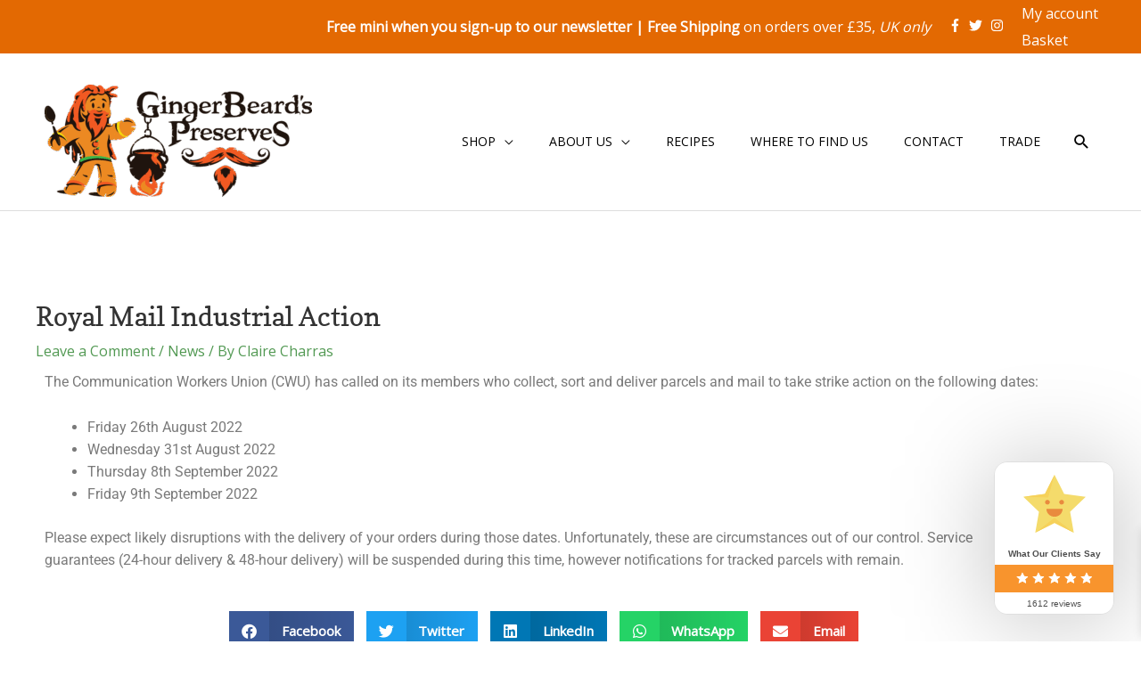

--- FILE ---
content_type: text/css
request_url: https://gingerbeardspreserves.co.uk/wp-content/uploads/elementor/css/post-142.css?ver=1769223183
body_size: 796
content:
.elementor-kit-142{--e-global-color-primary:#E36902;--e-global-color-secondary:#54595F;--e-global-color-text:#7A7A7A;--e-global-color-accent:#FD5145;--e-global-color-56b8d01f:#6EC1E4;--e-global-color-b63cab5:#61CE70;--e-global-color-7a0691f6:#4054B2;--e-global-color-520d133e:#23A455;--e-global-color-a8f7e8a:#000;--e-global-color-777c6b41:#FFF;--e-global-typography-primary-font-family:"Roboto";--e-global-typography-primary-font-weight:600;--e-global-typography-secondary-font-family:"Roboto Slab";--e-global-typography-secondary-font-weight:400;--e-global-typography-text-font-family:"Roboto";--e-global-typography-text-font-weight:400;--e-global-typography-accent-font-family:"Roboto";--e-global-typography-accent-font-weight:500;}.elementor-kit-142 e-page-transition{background-color:#FFBC7D;}.elementor-kit-142 h2{font-family:"Copse", Sans-serif;}.elementor-section.elementor-section-boxed > .elementor-container{max-width:1140px;}.e-con{--container-max-width:1140px;}.elementor-widget:not(:last-child){margin-block-end:20px;}.elementor-element{--widgets-spacing:20px 20px;--widgets-spacing-row:20px;--widgets-spacing-column:20px;}{}h1.entry-title{display:var(--page-title-display);}@media(max-width:1024px){.elementor-section.elementor-section-boxed > .elementor-container{max-width:1024px;}.e-con{--container-max-width:1024px;}}@media(max-width:767px){.elementor-section.elementor-section-boxed > .elementor-container{max-width:767px;}.e-con{--container-max-width:767px;}}/* Start custom CSS */a, .page-title {
    color: #e36902;
}
.elementor-9939 .u-column2.col-2.wholesale {
    display:block !important;
}
.elementor-9939 .u-column2.col-2 {
    display:none !important;
}
.elementor-9939 .u-column1.col-1.login {
    width: 48% !important;
}
.elementor-9939 .u-column1.col-1 {
    width: 100% !important;
}
.wholesale_register {
    display:none;
}
.logged-in #wholesale_copy {display:none;}
#welcome_back_wholesale {
    display:none;
}
.logged-in #welcome_back_wholesale {
    display:block;
}
.logged-in .elementor-9939 .u-column2.col-2.wholesale {
    display:none !important;
}
.logged-in .elementor-9939 .u-column1.col-1.login {
    width: 100% !important;
}

span.required {color:red;}
.woocommerce-page form .form-row label{
    font-weight: 700;
    font-size: .9rem;
    line-height: 2;
}
.woocommerce form .form-row textarea, .woocommerce input[type=email], .woocommerce input[type=number], .woocommerce input[type=password], .woocommerce input[type=reset], .woocommerce input[type=search], .woocommerce input[type=tel], .woocommerce input[type=text], .woocommerce input[type=url], .woocommerce textarea, .woocommerce-page form .form-row textarea, .woocommerce-page input[type=email], .woocommerce-page input[type=number], .woocommerce-page input[type=password], .woocommerce-page input[type=reset], .woocommerce-page input[type=search], .woocommerce-page input[type=tel], .woocommerce-page input[type=text], .woocommerce-page input[type=url], .woocommerce-page textarea{
    line-height: 1;
}
.woocommerce-page form .form-row-wide {
    padding:3px;
    margin:0 0 6px;
}/* End custom CSS */

--- FILE ---
content_type: text/css
request_url: https://gingerbeardspreserves.co.uk/wp-content/themes/gingerbeardspreserves/style.css?ver=1.0.0
body_size: 147
content:
/**
Theme Name: Ginger Beard's Preserves
Author: Moot Point Limited
Author URI: https://www.mootpoint.org
Description: Child theme of Astra theme for the Ginger Beard\'s Preserves site.
Version: 1.0.0
License: GNU General Public License v2 or later
License URI: http://www.gnu.org/licenses/gpl-2.0.html
Text Domain: ginger-beards-preserves
Template: astra
*/